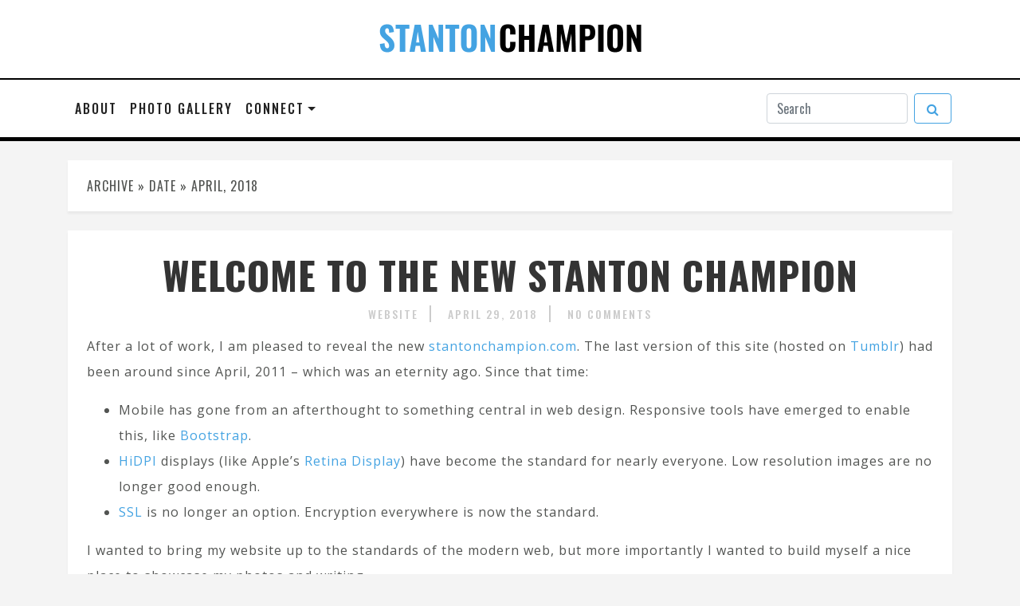

--- FILE ---
content_type: text/html; charset=UTF-8
request_url: https://www.stantonchampion.com/2018/04/
body_size: 9729
content:
<!DOCTYPE html>
<html lang="en-US">
<head>
	<meta charset="UTF-8">
	<meta name="viewport" content="width=device-width, initial-scale=1, maximum-scale=5">
	<link href="https://www.stantonchampion.com/wp-content/themes/stantonchampion/style.css" rel="stylesheet">
	<link rel="stylesheet" href="https://cdn.jsdelivr.net/gh/fancyapps/fancybox@3.5.7/dist/jquery.fancybox.min.css" />
	<link href="https://fonts.googleapis.com/css?family=Oswald:400,500,700" rel="stylesheet">
	<link href="https://fonts.googleapis.com/css?family=Open+Sans:400,400i,600,700,700i" rel="stylesheet">
	<link rel="apple-touch-icon" sizes="180x180" href="https://www.stantonchampion.com/wp-content/themes/stantonchampion/img/apple-touch-icon.png?v=GvkwwYgx4j">
	<link rel="icon" type="image/png" sizes="32x32" href="https://www.stantonchampion.com/wp-content/themes/stantonchampion/img/favicon-32x32.png?v=GvkwwYgx4j">
	<link rel="icon" type="image/png" sizes="16x16" href="https://www.stantonchampion.com/wp-content/themes/stantonchampion/img/favicon-16x16.png?v=GvkwwYgx4j">
	<link rel="manifest" href="https://www.stantonchampion.com/wp-content/themes/stantonchampion/img/site.webmanifest?v=GvkwwYgx6j">
	<meta name="msapplication-config" content="https://www.stantonchampion.com/wp-content/themes/stantonchampion/img/browserconfig.xml?v=GvkwwYgx4j">
	<link rel="mask-icon" href="https://www.stantonchampion.com/wp-content/themes/stantonchampion/img/safari-pinned-tab.svg?v=GvkwwYgx4j" color="#5bbad5">
	<link rel="shortcut icon" href="https://www.stantonchampion.com/wp-content/themes/stantonchampion/img/favicon.ico?v=GvkwwYgx4j">
	<meta name="msapplication-TileColor" content="#ff0000">
	<meta name="theme-color" content="#ffffff">
	<noscript>
		<style>
			img.lazyload {
	    		display: none;
			}
		</style>
	</noscript>
	<meta name='robots' content='noindex, follow' />

	<!-- This site is optimized with the Yoast SEO plugin v26.7 - https://yoast.com/wordpress/plugins/seo/ -->
	<title>April 2018 - Stanton Champion</title>
	<meta property="og:locale" content="en_US" />
	<meta property="og:type" content="website" />
	<meta property="og:title" content="April 2018 - Stanton Champion" />
	<meta property="og:url" content="https://www.stantonchampion.com/2018/04/" />
	<meta property="og:site_name" content="Stanton Champion" />
	<meta name="twitter:card" content="summary_large_image" />
	<script type="application/ld+json" class="yoast-schema-graph">{"@context":"https://schema.org","@graph":[{"@type":"CollectionPage","@id":"https://www.stantonchampion.com/2018/04/","url":"https://www.stantonchampion.com/2018/04/","name":"April 2018 - Stanton Champion","isPartOf":{"@id":"https://www.stantonchampion.com/#website"},"breadcrumb":{"@id":"https://www.stantonchampion.com/2018/04/#breadcrumb"},"inLanguage":"en-US"},{"@type":"BreadcrumbList","@id":"https://www.stantonchampion.com/2018/04/#breadcrumb","itemListElement":[{"@type":"ListItem","position":1,"name":"Home","item":"https://www.stantonchampion.com/"},{"@type":"ListItem","position":2,"name":"Archives for April 2018"}]},{"@type":"WebSite","@id":"https://www.stantonchampion.com/#website","url":"https://www.stantonchampion.com/","name":"Stanton Champion","description":"Photography, Technology, and More","publisher":{"@id":"https://www.stantonchampion.com/#/schema/person/f76803b6ea44603ce395abc918bcf3a7"},"potentialAction":[{"@type":"SearchAction","target":{"@type":"EntryPoint","urlTemplate":"https://www.stantonchampion.com/?s={search_term_string}"},"query-input":{"@type":"PropertyValueSpecification","valueRequired":true,"valueName":"search_term_string"}}],"inLanguage":"en-US"},{"@type":["Person","Organization"],"@id":"https://www.stantonchampion.com/#/schema/person/f76803b6ea44603ce395abc918bcf3a7","name":"Stanton","image":{"@type":"ImageObject","inLanguage":"en-US","@id":"https://www.stantonchampion.com/#/schema/person/image/","url":"https://secure.gravatar.com/avatar/20e3147a9a00e92091f0867aa285c929a087400472f2503035974387a0e5dd21?s=96&d=identicon&r=g","contentUrl":"https://secure.gravatar.com/avatar/20e3147a9a00e92091f0867aa285c929a087400472f2503035974387a0e5dd21?s=96&d=identicon&r=g","caption":"Stanton"},"logo":{"@id":"https://www.stantonchampion.com/#/schema/person/image/"}}]}</script>
	<!-- / Yoast SEO plugin. -->


<link rel="alternate" type="application/rss+xml" title="Stanton Champion &raquo; Feed" href="https://www.stantonchampion.com/feed/" />
<link rel="alternate" type="application/rss+xml" title="Stanton Champion &raquo; Comments Feed" href="https://www.stantonchampion.com/comments/feed/" />
<style id='wp-img-auto-sizes-contain-inline-css' type='text/css'>
img:is([sizes=auto i],[sizes^="auto," i]){contain-intrinsic-size:3000px 1500px}
/*# sourceURL=wp-img-auto-sizes-contain-inline-css */
</style>
<style id='wp-emoji-styles-inline-css' type='text/css'>

	img.wp-smiley, img.emoji {
		display: inline !important;
		border: none !important;
		box-shadow: none !important;
		height: 1em !important;
		width: 1em !important;
		margin: 0 0.07em !important;
		vertical-align: -0.1em !important;
		background: none !important;
		padding: 0 !important;
	}
/*# sourceURL=wp-emoji-styles-inline-css */
</style>
<style id='wp-block-library-inline-css' type='text/css'>
:root{--wp-block-synced-color:#7a00df;--wp-block-synced-color--rgb:122,0,223;--wp-bound-block-color:var(--wp-block-synced-color);--wp-editor-canvas-background:#ddd;--wp-admin-theme-color:#007cba;--wp-admin-theme-color--rgb:0,124,186;--wp-admin-theme-color-darker-10:#006ba1;--wp-admin-theme-color-darker-10--rgb:0,107,160.5;--wp-admin-theme-color-darker-20:#005a87;--wp-admin-theme-color-darker-20--rgb:0,90,135;--wp-admin-border-width-focus:2px}@media (min-resolution:192dpi){:root{--wp-admin-border-width-focus:1.5px}}.wp-element-button{cursor:pointer}:root .has-very-light-gray-background-color{background-color:#eee}:root .has-very-dark-gray-background-color{background-color:#313131}:root .has-very-light-gray-color{color:#eee}:root .has-very-dark-gray-color{color:#313131}:root .has-vivid-green-cyan-to-vivid-cyan-blue-gradient-background{background:linear-gradient(135deg,#00d084,#0693e3)}:root .has-purple-crush-gradient-background{background:linear-gradient(135deg,#34e2e4,#4721fb 50%,#ab1dfe)}:root .has-hazy-dawn-gradient-background{background:linear-gradient(135deg,#faaca8,#dad0ec)}:root .has-subdued-olive-gradient-background{background:linear-gradient(135deg,#fafae1,#67a671)}:root .has-atomic-cream-gradient-background{background:linear-gradient(135deg,#fdd79a,#004a59)}:root .has-nightshade-gradient-background{background:linear-gradient(135deg,#330968,#31cdcf)}:root .has-midnight-gradient-background{background:linear-gradient(135deg,#020381,#2874fc)}:root{--wp--preset--font-size--normal:16px;--wp--preset--font-size--huge:42px}.has-regular-font-size{font-size:1em}.has-larger-font-size{font-size:2.625em}.has-normal-font-size{font-size:var(--wp--preset--font-size--normal)}.has-huge-font-size{font-size:var(--wp--preset--font-size--huge)}.has-text-align-center{text-align:center}.has-text-align-left{text-align:left}.has-text-align-right{text-align:right}.has-fit-text{white-space:nowrap!important}#end-resizable-editor-section{display:none}.aligncenter{clear:both}.items-justified-left{justify-content:flex-start}.items-justified-center{justify-content:center}.items-justified-right{justify-content:flex-end}.items-justified-space-between{justify-content:space-between}.screen-reader-text{border:0;clip-path:inset(50%);height:1px;margin:-1px;overflow:hidden;padding:0;position:absolute;width:1px;word-wrap:normal!important}.screen-reader-text:focus{background-color:#ddd;clip-path:none;color:#444;display:block;font-size:1em;height:auto;left:5px;line-height:normal;padding:15px 23px 14px;text-decoration:none;top:5px;width:auto;z-index:100000}html :where(.has-border-color){border-style:solid}html :where([style*=border-top-color]){border-top-style:solid}html :where([style*=border-right-color]){border-right-style:solid}html :where([style*=border-bottom-color]){border-bottom-style:solid}html :where([style*=border-left-color]){border-left-style:solid}html :where([style*=border-width]){border-style:solid}html :where([style*=border-top-width]){border-top-style:solid}html :where([style*=border-right-width]){border-right-style:solid}html :where([style*=border-bottom-width]){border-bottom-style:solid}html :where([style*=border-left-width]){border-left-style:solid}html :where(img[class*=wp-image-]){height:auto;max-width:100%}:where(figure){margin:0 0 1em}html :where(.is-position-sticky){--wp-admin--admin-bar--position-offset:var(--wp-admin--admin-bar--height,0px)}@media screen and (max-width:600px){html :where(.is-position-sticky){--wp-admin--admin-bar--position-offset:0px}}

/*# sourceURL=wp-block-library-inline-css */
</style><style id='global-styles-inline-css' type='text/css'>
:root{--wp--preset--aspect-ratio--square: 1;--wp--preset--aspect-ratio--4-3: 4/3;--wp--preset--aspect-ratio--3-4: 3/4;--wp--preset--aspect-ratio--3-2: 3/2;--wp--preset--aspect-ratio--2-3: 2/3;--wp--preset--aspect-ratio--16-9: 16/9;--wp--preset--aspect-ratio--9-16: 9/16;--wp--preset--color--black: #000000;--wp--preset--color--cyan-bluish-gray: #abb8c3;--wp--preset--color--white: #ffffff;--wp--preset--color--pale-pink: #f78da7;--wp--preset--color--vivid-red: #cf2e2e;--wp--preset--color--luminous-vivid-orange: #ff6900;--wp--preset--color--luminous-vivid-amber: #fcb900;--wp--preset--color--light-green-cyan: #7bdcb5;--wp--preset--color--vivid-green-cyan: #00d084;--wp--preset--color--pale-cyan-blue: #8ed1fc;--wp--preset--color--vivid-cyan-blue: #0693e3;--wp--preset--color--vivid-purple: #9b51e0;--wp--preset--gradient--vivid-cyan-blue-to-vivid-purple: linear-gradient(135deg,rgb(6,147,227) 0%,rgb(155,81,224) 100%);--wp--preset--gradient--light-green-cyan-to-vivid-green-cyan: linear-gradient(135deg,rgb(122,220,180) 0%,rgb(0,208,130) 100%);--wp--preset--gradient--luminous-vivid-amber-to-luminous-vivid-orange: linear-gradient(135deg,rgb(252,185,0) 0%,rgb(255,105,0) 100%);--wp--preset--gradient--luminous-vivid-orange-to-vivid-red: linear-gradient(135deg,rgb(255,105,0) 0%,rgb(207,46,46) 100%);--wp--preset--gradient--very-light-gray-to-cyan-bluish-gray: linear-gradient(135deg,rgb(238,238,238) 0%,rgb(169,184,195) 100%);--wp--preset--gradient--cool-to-warm-spectrum: linear-gradient(135deg,rgb(74,234,220) 0%,rgb(151,120,209) 20%,rgb(207,42,186) 40%,rgb(238,44,130) 60%,rgb(251,105,98) 80%,rgb(254,248,76) 100%);--wp--preset--gradient--blush-light-purple: linear-gradient(135deg,rgb(255,206,236) 0%,rgb(152,150,240) 100%);--wp--preset--gradient--blush-bordeaux: linear-gradient(135deg,rgb(254,205,165) 0%,rgb(254,45,45) 50%,rgb(107,0,62) 100%);--wp--preset--gradient--luminous-dusk: linear-gradient(135deg,rgb(255,203,112) 0%,rgb(199,81,192) 50%,rgb(65,88,208) 100%);--wp--preset--gradient--pale-ocean: linear-gradient(135deg,rgb(255,245,203) 0%,rgb(182,227,212) 50%,rgb(51,167,181) 100%);--wp--preset--gradient--electric-grass: linear-gradient(135deg,rgb(202,248,128) 0%,rgb(113,206,126) 100%);--wp--preset--gradient--midnight: linear-gradient(135deg,rgb(2,3,129) 0%,rgb(40,116,252) 100%);--wp--preset--font-size--small: 13px;--wp--preset--font-size--medium: 20px;--wp--preset--font-size--large: 36px;--wp--preset--font-size--x-large: 42px;--wp--preset--spacing--20: 0.44rem;--wp--preset--spacing--30: 0.67rem;--wp--preset--spacing--40: 1rem;--wp--preset--spacing--50: 1.5rem;--wp--preset--spacing--60: 2.25rem;--wp--preset--spacing--70: 3.38rem;--wp--preset--spacing--80: 5.06rem;--wp--preset--shadow--natural: 6px 6px 9px rgba(0, 0, 0, 0.2);--wp--preset--shadow--deep: 12px 12px 50px rgba(0, 0, 0, 0.4);--wp--preset--shadow--sharp: 6px 6px 0px rgba(0, 0, 0, 0.2);--wp--preset--shadow--outlined: 6px 6px 0px -3px rgb(255, 255, 255), 6px 6px rgb(0, 0, 0);--wp--preset--shadow--crisp: 6px 6px 0px rgb(0, 0, 0);}:where(.is-layout-flex){gap: 0.5em;}:where(.is-layout-grid){gap: 0.5em;}body .is-layout-flex{display: flex;}.is-layout-flex{flex-wrap: wrap;align-items: center;}.is-layout-flex > :is(*, div){margin: 0;}body .is-layout-grid{display: grid;}.is-layout-grid > :is(*, div){margin: 0;}:where(.wp-block-columns.is-layout-flex){gap: 2em;}:where(.wp-block-columns.is-layout-grid){gap: 2em;}:where(.wp-block-post-template.is-layout-flex){gap: 1.25em;}:where(.wp-block-post-template.is-layout-grid){gap: 1.25em;}.has-black-color{color: var(--wp--preset--color--black) !important;}.has-cyan-bluish-gray-color{color: var(--wp--preset--color--cyan-bluish-gray) !important;}.has-white-color{color: var(--wp--preset--color--white) !important;}.has-pale-pink-color{color: var(--wp--preset--color--pale-pink) !important;}.has-vivid-red-color{color: var(--wp--preset--color--vivid-red) !important;}.has-luminous-vivid-orange-color{color: var(--wp--preset--color--luminous-vivid-orange) !important;}.has-luminous-vivid-amber-color{color: var(--wp--preset--color--luminous-vivid-amber) !important;}.has-light-green-cyan-color{color: var(--wp--preset--color--light-green-cyan) !important;}.has-vivid-green-cyan-color{color: var(--wp--preset--color--vivid-green-cyan) !important;}.has-pale-cyan-blue-color{color: var(--wp--preset--color--pale-cyan-blue) !important;}.has-vivid-cyan-blue-color{color: var(--wp--preset--color--vivid-cyan-blue) !important;}.has-vivid-purple-color{color: var(--wp--preset--color--vivid-purple) !important;}.has-black-background-color{background-color: var(--wp--preset--color--black) !important;}.has-cyan-bluish-gray-background-color{background-color: var(--wp--preset--color--cyan-bluish-gray) !important;}.has-white-background-color{background-color: var(--wp--preset--color--white) !important;}.has-pale-pink-background-color{background-color: var(--wp--preset--color--pale-pink) !important;}.has-vivid-red-background-color{background-color: var(--wp--preset--color--vivid-red) !important;}.has-luminous-vivid-orange-background-color{background-color: var(--wp--preset--color--luminous-vivid-orange) !important;}.has-luminous-vivid-amber-background-color{background-color: var(--wp--preset--color--luminous-vivid-amber) !important;}.has-light-green-cyan-background-color{background-color: var(--wp--preset--color--light-green-cyan) !important;}.has-vivid-green-cyan-background-color{background-color: var(--wp--preset--color--vivid-green-cyan) !important;}.has-pale-cyan-blue-background-color{background-color: var(--wp--preset--color--pale-cyan-blue) !important;}.has-vivid-cyan-blue-background-color{background-color: var(--wp--preset--color--vivid-cyan-blue) !important;}.has-vivid-purple-background-color{background-color: var(--wp--preset--color--vivid-purple) !important;}.has-black-border-color{border-color: var(--wp--preset--color--black) !important;}.has-cyan-bluish-gray-border-color{border-color: var(--wp--preset--color--cyan-bluish-gray) !important;}.has-white-border-color{border-color: var(--wp--preset--color--white) !important;}.has-pale-pink-border-color{border-color: var(--wp--preset--color--pale-pink) !important;}.has-vivid-red-border-color{border-color: var(--wp--preset--color--vivid-red) !important;}.has-luminous-vivid-orange-border-color{border-color: var(--wp--preset--color--luminous-vivid-orange) !important;}.has-luminous-vivid-amber-border-color{border-color: var(--wp--preset--color--luminous-vivid-amber) !important;}.has-light-green-cyan-border-color{border-color: var(--wp--preset--color--light-green-cyan) !important;}.has-vivid-green-cyan-border-color{border-color: var(--wp--preset--color--vivid-green-cyan) !important;}.has-pale-cyan-blue-border-color{border-color: var(--wp--preset--color--pale-cyan-blue) !important;}.has-vivid-cyan-blue-border-color{border-color: var(--wp--preset--color--vivid-cyan-blue) !important;}.has-vivid-purple-border-color{border-color: var(--wp--preset--color--vivid-purple) !important;}.has-vivid-cyan-blue-to-vivid-purple-gradient-background{background: var(--wp--preset--gradient--vivid-cyan-blue-to-vivid-purple) !important;}.has-light-green-cyan-to-vivid-green-cyan-gradient-background{background: var(--wp--preset--gradient--light-green-cyan-to-vivid-green-cyan) !important;}.has-luminous-vivid-amber-to-luminous-vivid-orange-gradient-background{background: var(--wp--preset--gradient--luminous-vivid-amber-to-luminous-vivid-orange) !important;}.has-luminous-vivid-orange-to-vivid-red-gradient-background{background: var(--wp--preset--gradient--luminous-vivid-orange-to-vivid-red) !important;}.has-very-light-gray-to-cyan-bluish-gray-gradient-background{background: var(--wp--preset--gradient--very-light-gray-to-cyan-bluish-gray) !important;}.has-cool-to-warm-spectrum-gradient-background{background: var(--wp--preset--gradient--cool-to-warm-spectrum) !important;}.has-blush-light-purple-gradient-background{background: var(--wp--preset--gradient--blush-light-purple) !important;}.has-blush-bordeaux-gradient-background{background: var(--wp--preset--gradient--blush-bordeaux) !important;}.has-luminous-dusk-gradient-background{background: var(--wp--preset--gradient--luminous-dusk) !important;}.has-pale-ocean-gradient-background{background: var(--wp--preset--gradient--pale-ocean) !important;}.has-electric-grass-gradient-background{background: var(--wp--preset--gradient--electric-grass) !important;}.has-midnight-gradient-background{background: var(--wp--preset--gradient--midnight) !important;}.has-small-font-size{font-size: var(--wp--preset--font-size--small) !important;}.has-medium-font-size{font-size: var(--wp--preset--font-size--medium) !important;}.has-large-font-size{font-size: var(--wp--preset--font-size--large) !important;}.has-x-large-font-size{font-size: var(--wp--preset--font-size--x-large) !important;}
/*# sourceURL=global-styles-inline-css */
</style>

<style id='classic-theme-styles-inline-css' type='text/css'>
/*! This file is auto-generated */
.wp-block-button__link{color:#fff;background-color:#32373c;border-radius:9999px;box-shadow:none;text-decoration:none;padding:calc(.667em + 2px) calc(1.333em + 2px);font-size:1.125em}.wp-block-file__button{background:#32373c;color:#fff;text-decoration:none}
/*# sourceURL=/wp-includes/css/classic-themes.min.css */
</style>
<link rel="https://api.w.org/" href="https://www.stantonchampion.com/wp-json/" /><link rel="EditURI" type="application/rsd+xml" title="RSD" href="https://www.stantonchampion.com/xmlrpc.php?rsd" />


		<!-- GA Google Analytics @ https://m0n.co/ga -->
		<script async src="https://www.googletagmanager.com/gtag/js?id=G-C5NZ2QT40N"></script>
		<script>
			window.dataLayer = window.dataLayer || [];
			function gtag(){dataLayer.push(arguments);}
			gtag('js', new Date());
			gtag('config', 'G-C5NZ2QT40N', { 'anonymize_ip': true });
		</script>

	</head>

<body class="archive date wp-theme-stantonchampion">
	<header>
		<div class="blog-logo d-none d-md-block">
			<a href="https://www.stantonchampion.com/" rel="home"><img src="https://www.stantonchampion.com/wp-content/themes/stantonchampion/img/logo.png" srcset="https://www.stantonchampion.com/wp-content/themes/stantonchampion/img/logo.png 331w, https://www.stantonchampion.com/wp-content/themes/stantonchampion/img/logo-662x100.png 662w, https://www.stantonchampion.com/wp-content/themes/stantonchampion/img/logo-993x150.png 993w, https://www.stantonchampion.com/wp-content/themes/stantonchampion/img/logo-1324x200.png 1324w" sizes="(min-width: 331px) 331px, 300px" class="mx-auto d-block" alt="Stanton Champion" /></a>
		</div>
		<div class="masthead">
			<div class="container px-0">	    
				<nav class="navbar navbar-expand-md navbar-light spc-navbar-top">
					<a class="navbar-brand d-md-none" href="https://www.stantonchampion.com/" rel="home"><img src="https://www.stantonchampion.com/wp-content/themes/stantonchampion/img/logo.png" srcset="https://www.stantonchampion.com/wp-content/themes/stantonchampion/img/logo.png 331w, https://www.stantonchampion.com/wp-content/themes/stantonchampion/img/logo-662x100.png 662w, https://www.stantonchampion.com/wp-content/themes/stantonchampion/img/logo-993x150.png 993w, https://www.stantonchampion.com/wp-content/themes/stantonchampion/img/logo-1324x200.png 1324w" sizes="(min-width: 360px) 250px, 210px" class="mx-auto d-block" alt="Stanton Champion" /></a>
					<button class="navbar-toggler justify-content-end" type="button" data-toggle="collapse" data-target="#spc-navbar" aria-controls="spc-navbar" aria-expanded="false" aria-label="Toggle navigation">
						<span class="navbar-toggler-icon"></span>
					</button>
					<div class="collapse navbar-collapse justify-content-start mt-auto" id="spc-navbar">
						<ul class="navbar-nav mr-auto">
							<li class="nav-item">
								<a class="nav-link" href="/about">About</a>
							</li>
							<li class="nav-item">
								<a class="nav-link" href="/gallery">Photo Gallery</a>
							</li>
							<li class="nav-item dropdown">
								<a class="nav-link dropdown-toggle" href="#" id="spc-navbar-social" data-toggle="dropdown" aria-haspopup="true" aria-expanded="false">Connect</a>
								<div class="dropdown-menu dropdown-menu-left" aria-labelledby="spc-navbar-social">
									<a class="dropdown-item" href="/contact"><i class="fa fa-fw fa-envelope mr-2"></i>Contact Me</a>
									<div class="dropdown-divider"></div>									
									<a class="dropdown-item" href="http://www.facebook.com/spchampion" target="_blank" rel="noopener"><i class="fa fa-fw fa-facebook mr-2"></i>Facebook</a>
									<a class="dropdown-item" href="http://instagram.com/spchampion/" target="_blank" rel="noopener"><i class="fa fa-fw fa-instagram mr-2"></i>Instagram</a>
									<a class="dropdown-item" href="http://www.flickr.com/photos/spchampion/" target="_blank" rel="noopener"><i class="fa fa-fw fa-flickr mr-2"></i>Flickr</a>
									<a class="dropdown-item" href="http://www.500px.com/spchampion" target="_blank" rel="noopener"><i class="fa fa-fw fa-500px mr-2"></i>500px</a>
									<a class="dropdown-item" href="http://pinterest.com/spchampion/" target="_blank" rel="noopener"><i class="fa fa-fw fa-pinterest mr-2"></i>Pinterest</a>
									<a class="dropdown-item" href="http://spchampion.tumblr.com/" target="_blank" rel="noopener"><i class="fa fa-fw fa-tumblr mr-2"></i>Tumblr</a>
									<a class="dropdown-item" href="http://www.linkedin.com/in/spchampion" target="_blank" rel="noopener"><i class="fa fa-fw fa-linkedin mr-2"></i>LinkedIn</a>
									<div class="dropdown-divider"></div>
									<a class="dropdown-item" href="/feed" target="_blank"><i class="fa fa-fw fa-rss mr-2"></i>RSS</a>
								</div>
							</li>
						</ul>
						<form class="form-inline my-2 my-lg-0" action="/" method="get">
							<input class="form-control mr-sm-2" type="search" name="s" placeholder="Search" aria-label="Search">
							<button class="btn btn-outline-primary my-2 my-sm-0" type="submit"><i class="fa fa-fw fa-search"></i></button>
						</form>
					</div>
				</nav>
			</div>
		</div>
	</header><div class="container main-blog-container">
	<div class="row main-blog-row">
		<div class="col main-blog-col">

						            <div class="blog-breadcrumb pt-3 px-4 pb-3 mt-md-4 mt-3"><span class="breadcrumb-text">Archive &raquo; Date &raquo; April, 2018</span></div>
																<div class="blog-post pt-4 px-4 pb-3 mt-md-4 mt-3" id="post-212">
							<div class="blog-post-header">
			<h2 class="blog-post-title text-center"><a href="https://www.stantonchampion.com/2018/04/29/welcome-to-the-new-stanton-champion/" rel="bookmark">Welcome to the new Stanton Champion</a></h2>				<div class="blog-post-meta">
			<span class="blog-post-category"><a href="https://www.stantonchampion.com/category/website/" rel="category tag">Website</a></span> 
			<span class="blog-post-meta-date">April 29, 2018</span>
							<span class="blog-post-meta-comments"><a href="https://www.stantonchampion.com/2018/04/29/welcome-to-the-new-stanton-champion/#respond">No Comments</a></span>
					</div>
	</div>
							<div class="entry-content">
																<p>After a lot of work, I am pleased to reveal the new <a href="https://www.stantonchampion.com">stantonchampion.com</a>. The last version of this site (hosted on <a href="http://spchampion.tumblr.com">Tumblr</a>) had been around since April, 2011 &#8211; which was an eternity ago. Since that time:</p>
<ul>
<li>Mobile has gone from an afterthought to something central in web design. Responsive tools have emerged to enable this, like <a href="https://en.wikipedia.org/wiki/Bootstrap_(front-end_framework)">Bootstrap</a>.</li>
<li><a href="https://en.wikipedia.org/wiki/Pixel_density">HiDPI</a> displays (like Apple&#8217;s <a href="https://en.wikipedia.org/wiki/Retina_Display">Retina Display</a>) have become the standard for nearly everyone. Low resolution images are no longer good enough.</li>
<li><a href="https://en.wikipedia.org/wiki/Transport_Layer_Security">SSL</a> is no longer an option. Encryption everywhere is now the standard.</li>
</ul>
<p>I wanted to bring my website up to the standards of the modern web, but more importantly I wanted to build myself a nice place to showcase my photos and writing.</p>
															</div><!-- .entry-content -->

							<div class="blog-summary-footer row">
								<div class="blog-summary-read-more-button col-auto mr-auto py-2"><a class="btn btn-outline-primary" href="https://www.stantonchampion.com/2018/04/29/welcome-to-the-new-stanton-champion/#more-212" role="button">Continue Reading &raquo;</a></div>									<div class="blog-summary-share-buttons col-auto py-2">
		<button class="btn dropdown-toggle btn-outline-dark" type="button" id="dropdownMenuButton-212" data-toggle="dropdown" aria-haspopup="true" aria-expanded="false"><i class="fa fa-fw fa-share-alt mr-2"></i>Share</button>
		<div class="dropdown-menu dropdown-menu-right" aria-labelledby="dropdownMenuButton-212">
			<a class="dropdown-item" href="https://www.facebook.com/sharer/sharer.php?u=https://www.stantonchampion.com/2018/04/29/welcome-to-the-new-stanton-champion/&title=Welcome to the new Stanton Champion" onclick="javascript:window.open(this.href,'', 'menubar=no,toolbar=no,resizable=yes,scrollbars=yes,height=600,width=600');return false;"><i class="fa fa-fw fa-facebook mr-2"></i>Facebook</a>
			<a class="dropdown-item" href="https://twitter.com/intent/tweet?text=Welcome to the new Stanton Champion+-+https://www.stantonchampion.com/2018/04/29/welcome-to-the-new-stanton-champion/" onclick="javascript:window.open(this.href,'', 'menubar=no,toolbar=no,resizable=yes,scrollbars=yes,height=300,width=600');return false;"><i class="fa fa-fw fa-twitter mr-2"></i>Twitter</a>
			<a class="dropdown-item" href="https://pinterest.com/pin/create/button/?url=https://www.stantonchampion.com/2018/04/29/welcome-to-the-new-stanton-champion/&description=Welcome to the new Stanton Champion" onclick="javascript:window.open(this.href,'', 'menubar=no,toolbar=no,resizable=yes,scrollbars=yes,height=300,width=600');return false;"><i class="fa fa-fw fa-pinterest mr-2"></i>Pinterest</a>
			<a class="dropdown-item" href="https://www.linkedin.com/shareArticle?mini=true&url=https://www.stantonchampion.com/2018/04/29/welcome-to-the-new-stanton-champion/&title=Welcome to the new Stanton Champion&summary=After a lot of work, I am pleased to reveal the new stantonchampion.com. The last version of this site (hosted on Tumblr) had been around since April, 2011 - which was an eternity ago. Since that time: Mobile has gone from an afterthought to something central in web design. Responsive tools have emerged to enable&hellip;&source=Stanton%20Champion" onclick="javascript:window.open(this.href,'', 'menubar=no,toolbar=no,resizable=yes,scrollbars=yes,height=600,width=600');return false;"><i class="fa fa-fw fa-linkedin mr-2"></i>LinkedIn</a>
			<a class="dropdown-item" href="https://www.reddit.com/submit?&url=https://www.stantonchampion.com/2018/04/29/welcome-to-the-new-stanton-champion/&title=Welcome to the new Stanton Champion" onclick="javascript:window.open(this.href,'', 'menubar=no,toolbar=no,resizable=yes,scrollbars=yes,height=600,width=600');return false;"><i class="fa fa-fw fa-reddit mr-2"></i>Reddit</a>
			<a class="dropdown-item" href="mailto:?body=https://www.stantonchampion.com/2018/04/29/welcome-to-the-new-stanton-champion/&subject=Welcome to the new Stanton Champion"><i class="fa fa-fw fa-envelope mr-2"></i>Email</a>
		</div>
	</div>
								</div>
						</div>
					
				
			</div>
		</div>
	</div>
</div>

	<footer class="blog-footer mt-md-4 mt-3 pt-4">
		<div class="container">
			<div class="row">
				<div class="col-md-12 mt-3">
					<div class="row justify-content-between">
						<div class="col-md-12 col-lg-3 pb-2 px-sm-3">
								<a href="/about"><img width="285" src="https://www.stantonchampion.com/wp-content/themes/stantonchampion/img/logo.png" srcset="https://www.stantonchampion.com/wp-content/themes/stantonchampion/img/logo.png 331w, https://www.stantonchampion.com/wp-content/themes/stantonchampion/img/logo-662x100.png 662w, https://www.stantonchampion.com/wp-content/themes/stantonchampion/img/logo-993x150.png 993w, https://www.stantonchampion.com/wp-content/themes/stantonchampion/img/logo-1324x200.png 1324w" sizes="(min-width: 768px) 33vw, 100vw"  alt="Stanton Champion" /></a>
								<p>I'm a product manager and photographer. This is my website where I write about photography, travel, business, and technology.</p>
						</div>
														<div class="col-md-12 col-lg-3 pb-2 pl-sm-3 blog-footer-posts">
								<div class="blog-footer-posts-header pb-2">Featured Posts</div>
								<!-- the loop -->
																	<div class="row blog-footer-post-item mb-3">
																					<div class="blog-footer-post-item-thumbnail col-8 col-sm-7 col-lg-6">
												<a href="https://www.stantonchampion.com/2019/04/28/the-milky-way-independence-pass-colorado/">
													<noscript>
														<img src="https://storage.googleapis.com/wordpress_wpcontent/2019/04/4623de8f-composite-644x325.jpg" srcset="https://storage.googleapis.com/wordpress_wpcontent/2019/04/4623de8f-composite-644x325.jpg 644w, https://storage.googleapis.com/wordpress_wpcontent/2019/04/4623de8f-composite-300x151.jpg 300w, https://storage.googleapis.com/wordpress_wpcontent/2019/04/4623de8f-composite-768x387.jpg 768w, https://storage.googleapis.com/wordpress_wpcontent/2019/04/4623de8f-composite-1024x516.jpg 1024w, https://storage.googleapis.com/wordpress_wpcontent/2019/04/4623de8f-composite-1062x536.jpg 1062w, https://storage.googleapis.com/wordpress_wpcontent/2019/04/4623de8f-composite-924x466.jpg 924w, https://storage.googleapis.com/wordpress_wpcontent/2019/04/4623de8f-composite-260x131.jpg 260w" sizes="(min-width: 1200px) 120px, (min-width: 992px) 110px, (min-width: 700px) 50vw, 50vw" alt="The Milky Way, Independence Pass, Colorado">
													</noscript>
													<img src="[data-uri]" data-src="https://storage.googleapis.com/wordpress_wpcontent/2019/04/4623de8f-composite-644x325.jpg" data-srcset="https://storage.googleapis.com/wordpress_wpcontent/2019/04/4623de8f-composite-644x325.jpg 644w, https://storage.googleapis.com/wordpress_wpcontent/2019/04/4623de8f-composite-300x151.jpg 300w, https://storage.googleapis.com/wordpress_wpcontent/2019/04/4623de8f-composite-768x387.jpg 768w, https://storage.googleapis.com/wordpress_wpcontent/2019/04/4623de8f-composite-1024x516.jpg 1024w, https://storage.googleapis.com/wordpress_wpcontent/2019/04/4623de8f-composite-1062x536.jpg 1062w, https://storage.googleapis.com/wordpress_wpcontent/2019/04/4623de8f-composite-924x466.jpg 924w, https://storage.googleapis.com/wordpress_wpcontent/2019/04/4623de8f-composite-260x131.jpg 260w" sizes="(min-width: 1200px) 120px, (min-width: 992px) 110px, (min-width: 700px) 50vw, 50vw" alt="The Milky Way, Independence Pass, Colorado" class="lazyload">												</a>
											</div>
											<div class="blog-footer-post-item-meta col-md-12 col-lg-6">
												<div class="blog-footer-post-item-title"><a href="https://www.stantonchampion.com/2019/04/28/the-milky-way-independence-pass-colorado/">The Milky Way, Independence Pass, Colorado</a></div>
												<div class="blog-footer-post-item-date pt-1">April 28, 2019</div>
											</div>
																			</div>

																	<div class="row blog-footer-post-item mb-3">
																					<div class="blog-footer-post-item-thumbnail col-8 col-sm-7 col-lg-6">
												<a href="https://www.stantonchampion.com/2017/11/26/moonrise-over-the-opera-house-sydney-australia/">
													<noscript>
														<img src="https://storage.googleapis.com/wordpress_wpcontent/2017/11/c9e07b15-spc5216-edit-644x464.jpg" srcset="https://storage.googleapis.com/wordpress_wpcontent/2017/11/c9e07b15-spc5216-edit-644x464.jpg 644w, https://storage.googleapis.com/wordpress_wpcontent/2017/11/c9e07b15-spc5216-edit-300x216.jpg 300w, https://storage.googleapis.com/wordpress_wpcontent/2017/11/c9e07b15-spc5216-edit-768x553.jpg 768w, https://storage.googleapis.com/wordpress_wpcontent/2017/11/c9e07b15-spc5216-edit-1024x737.jpg 1024w, https://storage.googleapis.com/wordpress_wpcontent/2017/11/c9e07b15-spc5216-edit-1062x765.jpg 1062w, https://storage.googleapis.com/wordpress_wpcontent/2017/11/c9e07b15-spc5216-edit-924x665.jpg 924w, https://storage.googleapis.com/wordpress_wpcontent/2017/11/c9e07b15-spc5216-edit-260x187.jpg 260w" sizes="(min-width: 1200px) 120px, (min-width: 992px) 110px, (min-width: 700px) 50vw, 50vw" alt="Moonrise Over the Opera House, Sydney, Australia">
													</noscript>
													<img src="[data-uri]" data-src="https://storage.googleapis.com/wordpress_wpcontent/2017/11/c9e07b15-spc5216-edit-644x464.jpg" data-srcset="https://storage.googleapis.com/wordpress_wpcontent/2017/11/c9e07b15-spc5216-edit-644x464.jpg 644w, https://storage.googleapis.com/wordpress_wpcontent/2017/11/c9e07b15-spc5216-edit-300x216.jpg 300w, https://storage.googleapis.com/wordpress_wpcontent/2017/11/c9e07b15-spc5216-edit-768x553.jpg 768w, https://storage.googleapis.com/wordpress_wpcontent/2017/11/c9e07b15-spc5216-edit-1024x737.jpg 1024w, https://storage.googleapis.com/wordpress_wpcontent/2017/11/c9e07b15-spc5216-edit-1062x765.jpg 1062w, https://storage.googleapis.com/wordpress_wpcontent/2017/11/c9e07b15-spc5216-edit-924x665.jpg 924w, https://storage.googleapis.com/wordpress_wpcontent/2017/11/c9e07b15-spc5216-edit-260x187.jpg 260w" sizes="(min-width: 1200px) 120px, (min-width: 992px) 110px, (min-width: 700px) 50vw, 50vw" alt="Moonrise Over the Opera House, Sydney, Australia" class="lazyload">												</a>
											</div>
											<div class="blog-footer-post-item-meta col-md-12 col-lg-6">
												<div class="blog-footer-post-item-title"><a href="https://www.stantonchampion.com/2017/11/26/moonrise-over-the-opera-house-sydney-australia/">Moonrise Over the Opera House, Sydney, Australia</a></div>
												<div class="blog-footer-post-item-date pt-1">November 26, 2017</div>
											</div>
																			</div>

																<!-- end of the loop -->
							</div>
						 													<div class="col-md-12 col-lg-3 pb-2 pl-sm-3 blog-footer-categories">
							<div class="blog-footer-categories-header">Menu</div>
							<div class="blog-footer-categories-list">
								<div class="list-group list-group-flush">
									<a href="/about" class="list-group-item list-group-item-action">About</a>
									<a href="/archive" class="list-group-item list-group-item-action">Archive</a>
									<a href="/contact" class="list-group-item list-group-item-action">Contact</a>
									<a href="/gallery" class="list-group-item list-group-item-action">Photo Gallery</a>
									<a href="/privacy-policy" class="list-group-item list-group-item-action">Privacy Policy</a>
								</div>
							</div>
						</div>
											</div>
				</div>
			</div>
			<div class="row">
				<div class="col-md-12 mx-auto pl-sm-2">
					<p class="footer-copyright small">&copy; 2018-2024 Stanton Champion, All Rights Reserved</p>
				</div>
			</div>
		</div>
	</footer>


	<!-- Theme JavaScript
	================================================== -->
	<script src="https://code.jquery.com/jquery-3.5.1.slim.min.js" integrity="sha384-DfXdz2htPH0lsSSs5nCTpuj/zy4C+OGpamoFVy38MVBnE+IbbVYUew+OrCXaRkfj" crossorigin="anonymous"></script>
	<script src="https://cdn.jsdelivr.net/npm/popper.js@1.16.1/dist/umd/popper.min.js" integrity="sha384-9/reFTGAW83EW2RDu2S0VKaIzap3H66lZH81PoYlFhbGU+6BZp6G7niu735Sk7lN" crossorigin="anonymous"></script>
	<script src="https://cdn.jsdelivr.net/npm/bootstrap@4.6.2/dist/js/bootstrap.min.js" integrity="sha384-+sLIOodYLS7CIrQpBjl+C7nPvqq+FbNUBDunl/OZv93DB7Ln/533i8e/mZXLi/P+" crossorigin="anonymous"></script>
	<script src="https://use.fontawesome.com/c10fbc7ed7.js"></script>
	<script src="https://cdn.jsdelivr.net/gh/fancyapps/fancybox@3.5.7/dist/jquery.fancybox.min.js"></script>
	<script src="https://www.stantonchampion.com/wp-content/themes/stantonchampion/js/lazysizes.min.js" async=""></script>
	<!-- End Theme JavaScript
	================================================== -->	
	<script type="speculationrules">
{"prefetch":[{"source":"document","where":{"and":[{"href_matches":"/*"},{"not":{"href_matches":["/wp-*.php","/wp-admin/*","/wp-content/uploads/*","/wp-content/*","/wp-content/plugins/*","/wp-content/themes/stantonchampion/*","/*\\?(.+)"]}},{"not":{"selector_matches":"a[rel~=\"nofollow\"]"}},{"not":{"selector_matches":".no-prefetch, .no-prefetch a"}}]},"eagerness":"conservative"}]}
</script>
<script id="wp-emoji-settings" type="application/json">
{"baseUrl":"https://s.w.org/images/core/emoji/17.0.2/72x72/","ext":".png","svgUrl":"https://s.w.org/images/core/emoji/17.0.2/svg/","svgExt":".svg","source":{"concatemoji":"https://www.stantonchampion.com/wp-includes/js/wp-emoji-release.min.js?ver=6.9"}}
</script>
<script type="module">
/* <![CDATA[ */
/*! This file is auto-generated */
const a=JSON.parse(document.getElementById("wp-emoji-settings").textContent),o=(window._wpemojiSettings=a,"wpEmojiSettingsSupports"),s=["flag","emoji"];function i(e){try{var t={supportTests:e,timestamp:(new Date).valueOf()};sessionStorage.setItem(o,JSON.stringify(t))}catch(e){}}function c(e,t,n){e.clearRect(0,0,e.canvas.width,e.canvas.height),e.fillText(t,0,0);t=new Uint32Array(e.getImageData(0,0,e.canvas.width,e.canvas.height).data);e.clearRect(0,0,e.canvas.width,e.canvas.height),e.fillText(n,0,0);const a=new Uint32Array(e.getImageData(0,0,e.canvas.width,e.canvas.height).data);return t.every((e,t)=>e===a[t])}function p(e,t){e.clearRect(0,0,e.canvas.width,e.canvas.height),e.fillText(t,0,0);var n=e.getImageData(16,16,1,1);for(let e=0;e<n.data.length;e++)if(0!==n.data[e])return!1;return!0}function u(e,t,n,a){switch(t){case"flag":return n(e,"\ud83c\udff3\ufe0f\u200d\u26a7\ufe0f","\ud83c\udff3\ufe0f\u200b\u26a7\ufe0f")?!1:!n(e,"\ud83c\udde8\ud83c\uddf6","\ud83c\udde8\u200b\ud83c\uddf6")&&!n(e,"\ud83c\udff4\udb40\udc67\udb40\udc62\udb40\udc65\udb40\udc6e\udb40\udc67\udb40\udc7f","\ud83c\udff4\u200b\udb40\udc67\u200b\udb40\udc62\u200b\udb40\udc65\u200b\udb40\udc6e\u200b\udb40\udc67\u200b\udb40\udc7f");case"emoji":return!a(e,"\ud83e\u1fac8")}return!1}function f(e,t,n,a){let r;const o=(r="undefined"!=typeof WorkerGlobalScope&&self instanceof WorkerGlobalScope?new OffscreenCanvas(300,150):document.createElement("canvas")).getContext("2d",{willReadFrequently:!0}),s=(o.textBaseline="top",o.font="600 32px Arial",{});return e.forEach(e=>{s[e]=t(o,e,n,a)}),s}function r(e){var t=document.createElement("script");t.src=e,t.defer=!0,document.head.appendChild(t)}a.supports={everything:!0,everythingExceptFlag:!0},new Promise(t=>{let n=function(){try{var e=JSON.parse(sessionStorage.getItem(o));if("object"==typeof e&&"number"==typeof e.timestamp&&(new Date).valueOf()<e.timestamp+604800&&"object"==typeof e.supportTests)return e.supportTests}catch(e){}return null}();if(!n){if("undefined"!=typeof Worker&&"undefined"!=typeof OffscreenCanvas&&"undefined"!=typeof URL&&URL.createObjectURL&&"undefined"!=typeof Blob)try{var e="postMessage("+f.toString()+"("+[JSON.stringify(s),u.toString(),c.toString(),p.toString()].join(",")+"));",a=new Blob([e],{type:"text/javascript"});const r=new Worker(URL.createObjectURL(a),{name:"wpTestEmojiSupports"});return void(r.onmessage=e=>{i(n=e.data),r.terminate(),t(n)})}catch(e){}i(n=f(s,u,c,p))}t(n)}).then(e=>{for(const n in e)a.supports[n]=e[n],a.supports.everything=a.supports.everything&&a.supports[n],"flag"!==n&&(a.supports.everythingExceptFlag=a.supports.everythingExceptFlag&&a.supports[n]);var t;a.supports.everythingExceptFlag=a.supports.everythingExceptFlag&&!a.supports.flag,a.supports.everything||((t=a.source||{}).concatemoji?r(t.concatemoji):t.wpemoji&&t.twemoji&&(r(t.twemoji),r(t.wpemoji)))});
//# sourceURL=https://www.stantonchampion.com/wp-includes/js/wp-emoji-loader.min.js
/* ]]> */
</script>
</body>
</html>